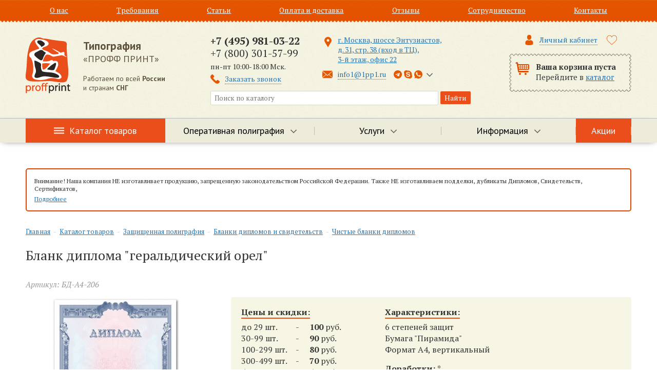

--- FILE ---
content_type: text/html; charset=UTF-8
request_url: https://1pp1.ru/shop/secure-printing/blanki-diplomov-i-svidetelstv/chistye-blanki-diplomov/blank-diploma-geraldicheskii-orel-bd206/
body_size: 17904
content:
<!DOCTYPE HTML>
<html xmlns="http://www.w3.org/1999/xhtml" xml:lang="ru" lang="ru">
<head>
	<title>Купить Бланк диплома &quot;геральдический орел&quot;|Профф Принт</title>
	<meta name="description" content="Типография Профф Принт предлагает купить Бланк диплома &quot;геральдический орел&quot; дешево. Тел.:+7(495) 981-03-22" />
	<meta content="text/html; charset=UTF-8" http-equiv="Content-Type" />
	<meta name="viewport" content="width=device-width, initial-scale=1.0" />
	
	<meta name="yandex-verification" content="56287f0dc5420756" />
	<meta name="geo.placename" content="м. Шоссе Энтузиастов, шоссе Энтузиастов, д. 31, Москва, Россия, 111524" />
	<meta name="geo.region" content="RU-город Москва" />
	
	<link rel="icon" href="https://1pp1.ru/favicon_120.png" type="image/png" />
	<link rel="canonical" href="https://1pp1.ru/shop/secure-printing/blanki-diplomov-i-svidetelstv/chistye-blanki-diplomov/blank-diploma-geraldicheskii-orel-bd206/"/>
		
	<link rel="stylesheet" type="text/css" href="//cdn.1pp1.ru/hostcmsfiles/css/e11fea0cfd9f3b2e05afdf9e0c52c3e0.css?1751540527">
	
	<script>
		var sync_datetime = 'Jan 21, 2026 07:23:00 +0300';
	</script>	
	
	<script>
    (function(_,r,e,t,a,i,l){_['retailCRMObject']=a;_[a]=_[a]||function(){(_[a].q=_[a].q||[]).push(arguments)};_[a].l=1*new Date();l=r.getElementsByTagName(e)[0];i=r.createElement(e);i.async=!0;i.src=t;l.parentNode.insertBefore(i,l)})(window,document,'script','https://collector.retailcrm.pro/w.js','_rc');
    _rc('create', 'RC-42113119010-2', {
			    });
    _rc('send', 'pageView');
	</script>
	
	
<script>
	var user = null;
(function(r){window.r46=window.r46||function(){(r46.q=r46.q||[]).push(arguments)};var s=document.getElementsByTagName(r)[0],rs=document.createElement(r);rs.async=1;rs.src='//cdn.rees46.ru/v3.js';s.parentNode.insertBefore(rs,s);})('script');
r46('init', 'bc19391797d3e7f11d83b358db4b36', user);
</script>
	
</head>
<body class="innerpage">
	
<!-- Google Tag Manager -->
<noscript><iframe src="//www.googletagmanager.com/ns.html?id=GTM-574B76"
height="0" width="0" style="display:none;visibility:hidden"></iframe></noscript>
<script>(function(w,d,s,l,i){w[l]=w[l]||[];w[l].push({'gtm.start':
new Date().getTime(),event:'gtm.js'});var f=d.getElementsByTagName(s)[0],
j=d.createElement(s),dl=l!='dataLayer'?'&l='+l:'';j.async=true;j.src=
'//www.googletagmanager.com/gtm.js?id='+i+dl;f.parentNode.insertBefore(j,f);
})(window,document,'script','dataLayer','GTM-574B76');</script>
<!-- End Google Tag Manager -->

<div class="root">



<div class="menu-top">
  <div class="wrap">
    <div class="cont">
      <ul>
        <li>
          <a href="/about-us/">О нас</a>
        </li>
        <li>
          <a href="/useful-to-know/">Требования</a>
        </li>
        <li>
          <a href="/articles/">Статьи</a>
        </li>
        <li>
          <a href="/payment-and-delivery/">Оплата и доставка</a>
        </li>
        <li>
          <a href="/reviews/">Отзывы</a>
        </li>
        <li>
          <a href="/cooperation/">Сотрудничество</a>
        </li>
        <li>
          <a href="/contacts/">Контакты</a>
        </li>
      </ul>
    </div>
  </div>
</div>



<a href="javascript:;" class="i-nav"></a>
<div class="menu-main-pda">
  <a href="javascript:;" class="i-close"></a>
  <ul>
    <li class="big">
      <a href="/shop/">Каталог товаров</a>
    </li>
    <li class=" big">
      <a href="/operational-printing/">Оперативная полиграфия</a>
    </li>
    <li class=" big">
      <a href="/services/">Услуги</a>
    </li>
    <li class=" ">
      <a href="/portfolio/">Портфолио</a>
    </li>
    <li class=" ">
      <a href="/rates/">Цены</a>
    </li>
    <li class=" ">
      <a href="/question-answer/">Вопрос-Ответ</a>
    </li>
    <li class=" ">
      <a href="/status/">Статус заказа</a>
    </li>
    <li class=" ">
      <a href="/shop/sales/">Акции</a>
    </li>
    <li class=" ">
      <a href="/about-us/">О нас</a>
    </li>
    <li class=" ">
      <a href="/useful-to-know/">Требования</a>
    </li>
    <li class=" ">
      <a href="/articles/">Статьи</a>
    </li>
    <li class=" ">
      <a href="/payment-and-delivery/">Оплата и доставка</a>
    </li>
    <li class=" ">
      <a href="/reviews/">Отзывы</a>
    </li>
    <li class=" ">
      <a href="/cooperation/">Сотрудничество</a>
    </li>
    <li class=" ">
      <a href="/contacts/">Контакты</a>
    </li>
    <li>
      <a href="/users/">Личный кабинет</a>
    </li>
  </ul>
</div>
	
  <div class="header">
    <div class="gray-t"></div>
    <div class="wrap">
      <a href="/" class="logo-box" title="На главную"> <div class="logo"><img src="https://cdn.1pp1.ru/images/logo.png" width="87" height="109" alt="Полиграфические услуги в Москве - типография ПРОФФ ПРИНТ" /></div>
        <div class="company"><span>Типография</span><br />
          «ПРОФФ ПРИНТ»</div>
				<div class="logo-text">Работаем по всей <strong>России</strong><br />и странам <strong>СНГ</strong></div>
        <div class="clear"></div>
      </a>
      <div class="contacts-box">
          
          
        <div class="phones">
		  <div class="ph"><strong><a href="tel:+74959810322">+7 (495) 981-03-22</a></strong><br /><a href="tel:+78003015799">+7 (800) 301-57-99</a><br /><span class="time">пн-пт 10:00-18:00 Мск.</span></div>
          <div class="call"><a href="javascript:;" class="popup" onclick="yaCounter22278658.reachGoal('click_call'); return openPopupForm('/form-call/');">Заказать звонок</a></div>
          <div class="email visible-sm">
                <a href="mailto:info1@1pp1.ru" class="popup" onclick="yaCounter22278658.reachGoal('click_feedback'); return openPopupForm('/ajax/form-feedback2/');">info1@1pp1.ru</a>
		  </div>
        </div>
        <div class="web">
			<div class="addr"><a href="/contacts/" class="">г. Москва, шоссе Энтузиастов,<br /> д. 31, стр. 38 (вход в ТЦ),<br /> 3-й этаж, офис 22</a></div>
			<div class="web-wrap">
				<div class="email">
					<a href="mailto:info1@1pp1.ru" class="popup" onclick="yaCounter22278658.reachGoal('click_feedback'); return openPopupForm('/ajax/form-feedback2/');">info1@1pp1.ru</a>
				</div>
				<div class="list-phones-popup">
					<a href="javascript:;" class="link-popup" onclick="$('#phones-list-popup').fadeToggle(100);"><i class="tg"></i><i class="skype"></i><i class="whatsapp"></i></a>
					<div class="phones-list" id="phones-list-popup">
						<ul>
							<li class="whatsapp" title="Whatsapp"><a href="https://api.whatsapp.com/send?phone=7-901-546-43-29">+7-901-546-43-29</a></li>
							<li class="viber" title="Viber"><a href="viber://pa?chatURI=Proffprint">+7-901-546-43-29</a></li>
							<li class="tg" title="Telegram"><a href="tg://resolve?domain=Proff_Print_Bot">+7-901-546-43-29</a></li>
							<li class="skype" title="Skype"><a href="skype:proffprint?chat">proffprint</a></li>
							<li class="icq" title="ICQ">690540223</li>
						</ul>
					</div>
				</div>
			</div>
        </div>
        <div class="clear"></div>
        
        
        <div class="search">
          <form action="/search/" method="get">
            <div class="field-wrap">
							<input type="text" name="text" placeholder="Поиск по каталогу" value="" id="searchField" />
							<div id="fast-search" class="fast-search"></div>
						</div>
            <input type="submit" value="Найти" />
          </form>
        </div>
      </div>
      <div class="cart-box">
			
				<div class="users-links">
 <a href="/users/" onclick="return openAuthForms('auth');" class="popup2 user-link"><span>Личный кабинет</span></a> 				
			
				<a href="/shop/favorite/" class="favorite-link " title="Избранное">
						<svg version="1.1" id="Capa_1" xmlns="http://www.w3.org/2000/svg" xmlns:xlink="http://www.w3.org/1999/xlink" x="0px" y="0px"
							viewBox="0 0 51.997 51.997" style="enable-background:new 0 0 51.997 51.997;" xml:space="preserve" width="20px" height="20" class="heart">
							<path class="heart-off" d="M51.911,16.242C51.152,7.888,45.239,1.827,37.839,1.827c-4.93,0-9.444,2.653-11.984,6.905
								c-2.517-4.307-6.846-6.906-11.697-6.906c-7.399,0-13.313,6.061-14.071,14.415c-0.06,0.369-0.306,2.311,0.442,5.478
								c1.078,4.568,3.568,8.723,7.199,12.013l18.115,16.439l18.426-16.438c3.631-3.291,6.121-7.445,7.199-12.014
								C52.216,18.553,51.97,16.611,51.911,16.242z M49.521,21.261c-0.984,4.172-3.265,7.973-6.59,10.985L25.855,47.481L9.072,32.25
								c-3.331-3.018-5.611-6.818-6.596-10.99c-0.708-2.997-0.417-4.69-0.416-4.701l0.015-0.101C2.725,9.139,7.806,3.826,14.158,3.826
								c4.687,0,8.813,2.88,10.771,7.515l0.921,2.183l0.921-2.183c1.927-4.564,6.271-7.514,11.069-7.514
								c6.351,0,11.433,5.313,12.096,12.727C49.938,16.57,50.229,18.264,49.521,21.261z"/>
							<path class="heart-on" d="M51.911,16.242C51.152,7.888,45.239,1.827,37.839,1.827c-4.93,0-9.444,2.653-11.984,6.905
								c-2.517-4.307-6.846-6.906-11.697-6.906c-7.399,0-13.313,6.061-14.071,14.415c-0.06,0.369-0.306,2.311,0.442,5.478
								c1.078,4.568,3.568,8.723,7.199,12.013l18.115,16.439l18.426-16.438c3.631-3.291,6.121-7.445,7.199-12.014
								C52.216,18.553,51.97,16.611,51.911,16.242z"/>
						</svg>
						<i class="count">0</i>
					</a>
					
				</div>
	
        <div id="little_cart">


<div class="cart-little">
  <div class="count">Ваша корзина пуста<br /><span>Перейдите в <a href="/shop/">каталог</a></span></div>
</div>
<div class="cart-little-pda"></div>
        </div>
      </div>
      <div class="clear"></div>
    </div>
		
		<nav class="nav-main">
			<div class="wrap">
				<ul class="l1">
					


<li class="catalog">
  <a href="/shop/">Каталог товаров</a>
  <div class="sub">
    <div>
      <ul>
        <li class="first">
          <a href="/shop/secure-printing/" class="current">Защищенная полиграфия</a>
        </li>
        <li>
          <a href="/shop/secure-printing/forms-with-special-effects/">Бланки со спецэффектами</a>
        </li>
        <li>
          <a href="/shop/secure-printing/sports-forms/">Спортивные бланки</a>
        </li>
        <li>
          <a href="/shop/secure-printing/paper-with-protection-without-printing/">Бумага с водяными знаками (с защитами)</a>
        </li>
        <li>
          <a href="/shop/secure-printing/bumaga-s-fluorestsentnoi-pechatiu/">Бумага с флуоресцентной печатью</a>
        </li>
        <li>
          <a href="/shop/secure-printing/forms-with-protections/">Бланки универсальные</a>
        </li>
        <li>
          <a href="/shop/secure-printing/svobodnye-blanki-s-gravjurami/">Свободные бланки с гравюрами</a>
        </li>
        <li>
          <a href="/shop/secure-printing/promissory-notes/">Бланки векселей</a>
        </li>
        <li>
          <a href="/shop/secure-printing/blanki-diplomov-i-svidetelstv/" class="current">Бланки дипломов и свидетельств</a>
        </li>
        <li>
          <a href="/shop/secure-printing/certificates-forms-gift/">Бланки сертификатов</a>
        </li>
        <li>
          <a href="/shop/secure-printing/skladskie-blanki/">Бланки складского учета</a>
        </li>
        <li>
          <a href="/shop/secure-printing/blank-sro/">Бланк СРО </a>
        </li>
        <li>
          <a href="/shop/secure-printing/of-ratification-blanks-metal-plaques/">Бланки грамот </a>
        </li>
        <li>
          <a href="/shop/secure-printing/bank-guarantee/">Бланк банковской гарантии</a>
        </li>
        <li>
          <a href="/shop/secure-printing/bso-turisticheskaja-putevka/">БСО туристическая путевка</a>
        </li>
        <li>
          <a href="/shop/secure-printing/hologram/">Наклейки голограммы </a>
        </li>
        <li>
          <a href="/shop/secure-printing/labels/">Лейблы для рельефной печати</a>
        </li>
        <li>
          <a href="/shop/secure-printing/asterisks-congreve-notary/">Звездочки (конгривки) нотариальные</a>
        </li>
        <li>
          <a href="/shop/secure-printing/pribory-kontrolia-podlinnosti-dokumentov/">Приборы контроля подлинности документов</a>
        </li>
      </ul>
      <ul>
        <li class="first">
          <a href="/shop/folder-address/">Адресные папки</a>
        </li>
        <li>
          <a href="/shop/folder-address/adresnye-papki-iz-naturalnoj-kozhi/">Адресные папки из натуральной кожи</a>
        </li>
        <li>
          <a href="/shop/folder-address/papki-iz-kozhzama/">Папки из кожзама</a>
        </li>
        <li>
          <a href="/shop/folder-address/papka-adresnaja-a4/">Папка адресная, бумвинил</a>
        </li>
        <li>
          <a href="/shop/folder-address/folder-address-jean-louis-scherrer/">Папка адресная, балакрон</a>
        </li>
        <li>
          <a href="/shop/folder-address/papka-adresnaja-na-podpis/">Папка адресная "На подпись"</a>
        </li>
        <li>
          <a href="/shop/folder-address/adresnaja-papka-s-jubileem/">Папка адресная "C юбилеем"</a>
        </li>
        <li>
          <a href="/shop/folder-address/papki-pozdravliaem/">Папки Поздравляем</a>
        </li>
        <li>
          <a href="/shop/folder-address/adresnaja-papka-vypuskniku/">Папка адресная Выпускнику</a>
        </li>
        <li>
          <a href="/shop/folder-address/papka-menju-dlja-restorana/">Папка меню для ресторана</a>
        </li>
        <li>
          <a href="/shop/folder-address/papki-mvd/">Папки МВД</a>
        </li>
        <li>
          <a href="/shop/folder-address/papka-voennaja-prisjaga/">Папка Военная присяга</a>
        </li>
        <li>
          <a href="/shop/folder-address/papka-torzhestvennaja-kljatva-kadeta/">Папка Торжественная клятва кадета</a>
        </li>
      </ul>
      <ul>
        <li class="first">
          <a href="/shop/solid-crust/">Корочки для документов</a>
        </li>
        <li>
          <a href="/shop/solid-crust/udostoverenie-volontyora/">Удостоверение волонтёра</a>
        </li>
        <li>
          <a href="/shop/solid-crust/lamination-of-documents/">Ламинирование документов</a>
        </li>
        <li>
          <a href="/shop/solid-crust/crust-for-certificates/">Корочки для сертификатов</a>
        </li>
        <li>
          <a href="/shop/solid-crust/udostoverenija-iz-kozhi/">Удостоверения из кожи</a>
        </li>
        <li>
          <a href="/shop/solid-crust/udostoverenie-iz-kozhzama/">Удостоверение из кожзама</a>
        </li>
        <li>
          <a href="/shop/solid-crust/izgotovlenie-udostoverenij-na-zakaz/">Изготовление удостоверений на заказ</a>
        </li>
        <li>
          <a href="/shop/solid-crust/udostoverenie-vydavaemoe-predprijatiem/">Удостоверение выдаваемое предприятием</a>
        </li>
        <li>
          <a href="/shop/solid-crust/documents-degreescover-and-crust/">Документы ученых степеней (обложки и корочки)</a>
        </li>
        <li>
          <a href="/shop/solid-crust/udostoverenie-advokata/">Удостоверение адвоката</a>
        </li>
        <li>
          <a href="/shop/solid-crust/udostoverenie-o-kvalifikacii/">Квалификационное удостоверение</a>
        </li>
        <li>
          <a href="/shop/solid-crust/kvalifikacionnoe-svidetelstvo/">Квалификационное свидетельство</a>
        </li>
        <li>
          <a href="/shop/solid-crust/qualification-diploma/">Квалификационный диплом</a>
        </li>
        <li>
          <a href="/shop/solid-crust/crust-for-evidence/">Корочки для свидетельств</a>
        </li>
        <li>
          <a href="/shop/solid-crust/crust-for-diploma/">Корочки для дипломов</a>
        </li>
        <li>
          <a href="/shop/solid-crust/covers-for-passports/">Обложки аттестатов</a>
        </li>
        <li>
          <a href="/shop/solid-crust/vkladyshi-dlja-dokumentov/">Вкладыши для документов </a>
        </li>
        <li>
          <a href="/shop/solid-crust/student-brown/">Студенческие корочки</a>
        </li>
        <li>
          <a href="/shop/solid-crust/korochka-propusk/">Корочка пропуск</a>
        </li>
        <li>
          <a href="/shop/solid-crust/sluzhebnoe-udostoverenie-blank/">Служебное удостоверение, бланк</a>
        </li>
        <li>
          <a href="/shop/solid-crust/udostoverenie-pressa/">Удостоверение ПРЕССА</a>
        </li>
        <li>
          <a href="/shop/solid-crust/udostoverenie-promyshlennoj-bezopasnosti/">Удостоверение промышленной безопасности</a>
        </li>
        <li>
          <a href="/shop/solid-crust/korochki-po-ohrane-truda/">Корочки по охране труда</a>
        </li>
        <li>
          <a href="/shop/solid-crust/udostoverenie-ministerstva-kultury/">Удостоверение министерства культуры</a>
        </li>
        <li>
          <a href="/shop/solid-crust/udostoverenie-pozharnyj-minimum/">Удостоверение пожарный минимум </a>
        </li>
        <li>
          <a href="/shop/solid-crust/korochka-udostoverenija-ob-attestacii/">Корочка удостоверения об аттестации</a>
        </li>
        <li>
          <a href="/shop/solid-crust/udostoverenija-rabochih-specialnostej/">Удостоверения рабочих специальностей</a>
        </li>
        <li>
          <a href="/shop/solid-crust/stroitelnoe-udostoverenie/">Строительные удостоверения</a>
        </li>
        <li>
          <a href="/shop/solid-crust/sports-identity/">Спортивное  удостоверение корочка</a>
        </li>
        <li>
          <a href="/shop/solid-crust/korochka-ohrannika/">Корочка охранника</a>
        </li>
      </ul>
      <ul>
        <li class="first">
          <a href="/shop/designer-stamps/">Печати и штампы</a>
        </li>
        <li>
          <a href="/shop/designer-stamps/pechati-novye-ooo-ip-zao-oao-izgotovlenie/">Печати новые ООО, ИП, ЗАО, ОАО, изготовление</a>
        </li>
        <li>
          <a href="/shop/designer-stamps/pechati-po-ottisku-izgotovlenie/">Печати по оттиску, изготовление</a>
        </li>
        <li>
          <a href="/shop/designer-stamps/relefnaya-pechat/">Рельефная печать</a>
        </li>
      </ul>
      <ul>
        <li class="first">
          <a href="/shop/large-format-printing/">Широкоформатная печать</a>
        </li>
        <li>
          <a href="/shop/large-format-printing/reproductions/">Репродукции</a>
        </li>
        <li>
          <a href="/shop/large-format-printing/printing-photos/">Печать фотографий</a>
        </li>
        <li>
          <a href="/shop/large-format-printing/print-paintings/">Печать картин</a>
        </li>
        <li>
          <a href="/shop/large-format-printing/posters/">Постеры</a>
        </li>
        <li>
          <a href="/shop/large-format-printing/plakats/">Плакаты</a>
        </li>
        <li>
          <a href="/shop/large-format-printing/afishi/">Афиши</a>
        </li>
      </ul>
      <ul>
        <li class="first">
          <a href="/shop/tablichki-i-vyveski/">Таблички и вывески</a>
        </li>
        <li>
          <a href="/shop/tablichki-i-vyveski/ofisnye-tablichki-na-dver/">Офисные таблички на дверь</a>
        </li>
        <li>
          <a href="/shop/tablichki-i-vyveski/nomerki-na-dveri-kabinetov/">Номерки на двери кабинетов</a>
        </li>
        <li>
          <a href="/shop/tablichki-i-vyveski/tablichki-na-detskii-sad/">Таблички на детский сад</a>
        </li>
        <li>
          <a href="/shop/tablichki-i-vyveski/tablichki-na-uchrezhdeniia/">Таблички на учреждения</a>
        </li>
        <li>
          <a href="/shop/tablichki-i-vyveski/tablichki-po-pozharnoi-bezopasnosti/">Таблички по пожарной безопасности</a>
        </li>
        <li>
          <a href="/shop/tablichki-i-vyveski/tablichki-na-vykhod/">Таблички на выход</a>
        </li>
        <li>
          <a href="/shop/tablichki-i-vyveski/tablichki-na-dver-tualeta/">Таблички на дверь туалета</a>
        </li>
        <li>
          <a href="/shop/tablichki-i-vyveski/izgotovlenie-informatsionnykh-tablichek/">Изготовление информационных табличек</a>
        </li>
        <li>
          <a href="/shop/tablichki-i-vyveski/tablichki-vyveski-fasadnye-adresnye/">Таблички вывески фасадные адресные</a>
        </li>
        <li>
          <a href="/shop/tablichki-i-vyveski/tablichki-na-pamiatniki/">Таблички на памятники</a>
        </li>
        <li>
          <a href="/shop/tablichki-i-vyveski/turnkey-solutions/">Готовые решения</a>
        </li>
      </ul>
      <ul>
        <li class="first">
          <a href="/shop/placards-and-signs/">Изделия из пластика и металла</a>
        </li>
        <li>
          <a href="/shop/placards-and-signs/tags-marking-plates-nameplates/">Бирки, Шильды, Шильдики</a>
        </li>
        <li>
          <a href="/shop/placards-and-signs/plastikovye-ramki-a4/">Пластиковые рамки А4</a>
        </li>
        <li>
          <a href="/shop/placards-and-signs/checks/">Номерки</a>
        </li>
      </ul>
    </div>
  </div>
</li>
		


<li class="  wsub" style="width: 25%;">
  <a href="/operational-printing/">
    <span>Оперативная полиграфия</span>
  </a>
  <div class="sub sub2 cols2">
    <div>
      <ul>
        <li>
          <a href="/operational-printing/avtoreferaty/">Авторефераты</a>
        </li>
        <li>
          <a href="/operational-printing/broshyurovka/">Брошюровка</a>
        </li>
        <li>
          <a href="/operational-printing/vizitki/">Визитки</a>
        </li>
        <li>
          <a href="/operational-printing/diplomy/">Дипломы</a>
        </li>
        <li>
          <a href="/operational-printing/dokumenty/">Документы</a>
        </li>
        <li>
          <a href="/operational-printing/kalendari/">Календари</a>
        </li>
        <li>
          <a href="/operational-printing/katalogi/">Каталоги</a>
        </li>
        <li>
          <a href="/operational-printing/kopirovanie-dokumentov/">Копирование документов</a>
        </li>
        <li>
          <a href="/operational-printing/laminirovanie-dokumentov/">Ламинирование документов</a>
        </li>
        <li>
          <a href="/operational-printing/listovki/">Листовки</a>
        </li>
        <li>
          <a href="/operational-printing/naklejki/">Наклейки</a>
        </li>
        <li>
          <a href="/operational-printing/otkrytki/">Открытки</a>
        </li>
        <li>
          <a href="/operational-printing/pechati-i-shtampy/">Печати и штампы</a>
        </li>
        <li>
          <a href="/operational-printing/pechat-na-kruzhkax/">Печать на кружках</a>
        </li>
        <li>
          <a href="/operational-printing/plakaty-i-postery/">Плакаты и постеры</a>
        </li>
        <li>
          <a href="/operational-printing/prezentaczii/">Презентации</a>
        </li>
        <li>
          <a href="/operational-printing/priglasheniya/">Приглашения</a>
        </li>
        <li>
          <a href="/operational-printing/skanirovanie-dokumentov/">Сканирование документов</a>
        </li>
        <li>
          <a href="/operational-printing/stikery-i-stikerpaki/">Стикеры и стикерпаки</a>
        </li>
        <li>
          <a href="/operational-printing/tvyordyj-pereplyot/">Твёрдый переплёт</a>
        </li>
        <li>
          <a href="/operational-printing/flaery/">Флаеры</a>
        </li>
        <li>
          <a href="/operational-printing/foto/">Фото</a>
        </li>
        <li>
          <a href="/operational-printing/chertezhi/">Чертежи</a>
        </li>
        <li>
          <a href="/operational-printing/shirokoformatnaya-pechat/">Широкоформатная печать</a>
        </li>
        <li>
          <a href="/operational-printing/etiketki/">Этикетки</a>
        </li>
        <li>
          <a href="/operational-printing/gravirovka/">Гравировка</a>
        </li>
      </ul>
    </div>
  </div>
</li>
<li class="  wsub" style="width: 25%;">
  <a href="/services/">
    <span>Услуги</span>
  </a>
  <div class="sub sub2 ">
    <div>
      <ul>
        <li>
          <a href="/services/dizajn/">Дизайн</a>
        </li>
        <li>
          <a href="/services/tisnenie/">Тиснение</a>
        </li>
      </ul>
    </div>
  </div>
</li>
<li class=" wsub">
  <a href="javascript:;">
    <span>Информация</span>
  </a>
  <div class="sub sub2">
    <div>
      <ul>
        <li>
          <a href="/portfolio/">Портфолио</a>
        </li>
        <li>
          <a href="/rates/">Цены</a>
        </li>
        <li>
          <a href="/question-answer/">Вопрос-Ответ</a>
        </li>
        <li>
          <a href="/status/">Статус заказа</a>
        </li>
      </ul>
    </div>
  </div>
</li>
<li class="sales  " style="width: 33%;">
  <a href="/shop/sales/">
    <span>Акции</span>
  </a>
</li>
					
					</ul>
			</div>
		</nav>
		
    <div class="gray-b"></div>
  </div>
	


<div class="nav-catalog-pda">
  <a href="javascript:;" class="btn-open">Товары и услуги</a>
  <div class="nav-catalog-wrap">
    <ul class="l1">
      <li class="wsub">
        <a href="/shop/">Каталог товаров</a>
        <ul>
          <li class="wsub current">
            <a href="/shop/secure-printing/">Защищенная полиграфия</a>
            <ul>
              <li class=" ">
                <a href="/shop/secure-printing/forms-with-special-effects/">Бланки со спецэффектами</a>
              </li>
              <li class=" ">
                <a href="/shop/secure-printing/sports-forms/">Спортивные бланки</a>
              </li>
              <li class=" ">
                <a href="/shop/secure-printing/paper-with-protection-without-printing/">Бумага с водяными знаками (с защитами)</a>
              </li>
              <li class=" ">
                <a href="/shop/secure-printing/bumaga-s-fluorestsentnoi-pechatiu/">Бумага с флуоресцентной печатью</a>
              </li>
              <li class=" ">
                <a href="/shop/secure-printing/forms-with-protections/">Бланки универсальные</a>
              </li>
              <li class=" ">
                <a href="/shop/secure-printing/svobodnye-blanki-s-gravjurami/">Свободные бланки с гравюрами</a>
              </li>
              <li class="wsub ">
                <a href="/shop/secure-printing/promissory-notes/">Бланки векселей</a>
                <ul>
                  <li class=" ">
                    <a href="/shop/secure-printing/promissory-notes/form-of-promissory-note/">Бланк простого векселя</a>
                  </li>
                  <li class=" ">
                    <a href="/shop/secure-printing/promissory-notes/blank-perevodnogo-vekselja/">Бланк переводного векселя</a>
                  </li>
                  <li class=" ">
                    <a href="/shop/secure-printing/promissory-notes/form-of-promissory-notes-in-english/">Бланк векселя на английском языке</a>
                  </li>
                </ul>
              </li>
              <li class="wsub current">
                <a href="/shop/secure-printing/blanki-diplomov-i-svidetelstv/">Бланки дипломов и свидетельств</a>
                <ul>
                  <li class=" ">
                    <a href="/shop/secure-printing/blanki-diplomov-i-svidetelstv/certificate-of-training/">Свидетельства об обучении</a>
                  </li>
                  <li class=" ">
                    <a href="/shop/secure-printing/blanki-diplomov-i-svidetelstv/chistye-blanki-svidetelstv/">Чистые бланки свидетельств</a>
                  </li>
                  <li class=" current">
                    <a href="/shop/secure-printing/blanki-diplomov-i-svidetelstv/chistye-blanki-diplomov/">Чистые бланки дипломов</a>
                  </li>
                  <li class=" ">
                    <a href="/shop/secure-printing/blanki-diplomov-i-svidetelstv/the-international-diploma-in-the-blank/">Диплом международного образца чистый бланк</a>
                  </li>
                  <li class=" ">
                    <a href="/shop/secure-printing/blanki-diplomov-i-svidetelstv/svidetelstva-shkolnika/">Свидетельства школьника  на заказ</a>
                  </li>
                </ul>
              </li>
              <li class="wsub ">
                <a href="/shop/secure-printing/certificates-forms-gift/">Бланки сертификатов</a>
                <ul>
                  <li class=" ">
                    <a href="/shop/secure-printing/certificates-forms-gift/forms-of-certificates-universal/">Пустой бланк сертификата</a>
                  </li>
                  <li class=" ">
                    <a href="/shop/secure-printing/certificates-forms-gift/the-forms-of-international-certificates/">Бланки международных сертификатов</a>
                  </li>
                  <li class=" ">
                    <a href="/shop/secure-printing/certificates-forms-gift/forms-of-gift-certificates/">Бланк подарочного сертификата</a>
                  </li>
                  <li class=" ">
                    <a href="/shop/secure-printing/certificates-forms-gift/humorous-gift-certificates/">Бланки шуточных сертификатов</a>
                  </li>
                  <li class=" ">
                    <a href="/shop/secure-printing/certificates-forms-gift/certificate-of-the-manufacturer/">Бланк сертификата дилера</a>
                  </li>
                  <li class=" ">
                    <a href="/shop/secure-printing/certificates-forms-gift/blank-sertifikata-uchastiia/">Бланк сертификата участия</a>
                  </li>
                  <li class=" ">
                    <a href="/shop/secure-printing/certificates-forms-gift/blank-sertifikata-kursov/">Бланк сертификата курсов</a>
                  </li>
                  <li class=" ">
                    <a href="/shop/secure-printing/certificates-forms-gift/sertifikat-kachestva-blank/">Сертификат качества, бланк</a>
                  </li>
                  <li class=" ">
                    <a href="/shop/secure-printing/certificates-forms-gift/blank-sertifikata-sootvetstviia/">Бланк сертификата соответствия</a>
                  </li>
                </ul>
              </li>
              <li class=" ">
                <a href="/shop/secure-printing/skladskie-blanki/">Бланки складского учета</a>
              </li>
              <li class=" ">
                <a href="/shop/secure-printing/blank-sro/">Бланк СРО </a>
              </li>
              <li class="wsub ">
                <a href="/shop/secure-printing/of-ratification-blanks-metal-plaques/">Бланки грамот </a>
                <ul>
                  <li class=" ">
                    <a href="/shop/secure-printing/of-ratification-blanks-metal-plaques/forms-of-certificates-universal/">Чистый бланк грамоты</a>
                  </li>
                  <li class=" ">
                    <a href="/shop/secure-printing/of-ratification-blanks-metal-plaques/diplomas/">Бланк почетной грамоты </a>
                  </li>
                  <li class=" ">
                    <a href="/shop/secure-printing/of-ratification-blanks-metal-plaques/blanki-blagodarstvennyh-gramot-i-pisem/">Бланки благодарственных грамот и писем </a>
                  </li>
                  <li class=" ">
                    <a href="/shop/secure-printing/of-ratification-blanks-metal-plaques/blank-certificates-of-appreciation/">Бланк похвальной грамоты </a>
                  </li>
                  <li class=" ">
                    <a href="/shop/secure-printing/of-ratification-blanks-metal-plaques/blank-greeting-letters/">Бланк поздравительной грамоты </a>
                  </li>
                  <li class=" ">
                    <a href="/shop/secure-printing/of-ratification-blanks-metal-plaques/the-form-of-certificates-of-participation/">Бланк грамоты за участие </a>
                  </li>
                  <li class=" ">
                    <a href="/shop/secure-printing/of-ratification-blanks-metal-plaques/diploma-of-military/">Грамота военному бланк</a>
                  </li>
                  <li class=" ">
                    <a href="/shop/secure-printing/of-ratification-blanks-metal-plaques/blank-sports-certificates/">Бланк спортивной грамоты </a>
                  </li>
                  <li class=" ">
                    <a href="/shop/secure-printing/of-ratification-blanks-metal-plaques/diploma-educator/">Бланк грамоты педагогу</a>
                  </li>
                  <li class=" ">
                    <a href="/shop/secure-printing/of-ratification-blanks-metal-plaques/diploma-for-students/">Грамоты за учебу бланки</a>
                  </li>
                  <li class=" ">
                    <a href="/shop/secure-printing/of-ratification-blanks-metal-plaques/blank-childrens-literacy/">Бланки грамот для детского сада</a>
                  </li>
                  <li class="wsub ">
                    <a href="/shop/secure-printing/of-ratification-blanks-metal-plaques/blank-comic-ratification/">Бланки прикольных грамот</a>
                    <ul>
                      <li class=" ">
                        <a href="/shop/secure-printing/of-ratification-blanks-metal-plaques/blank-comic-ratification/comic-ratification-birthday/">Прикольные грамоты на день рождения</a>
                      </li>
                      <li class=" ">
                        <a href="/shop/secure-printing/of-ratification-blanks-metal-plaques/blank-comic-ratification/merit-man/">Грамота мужчине</a>
                      </li>
                      <li class=" ">
                        <a href="/shop/secure-printing/of-ratification-blanks-metal-plaques/blank-comic-ratification/diploma-in-wedding/">Грамота на свадьбу</a>
                      </li>
                      <li class=" ">
                        <a href="/shop/secure-printing/of-ratification-blanks-metal-plaques/blank-comic-ratification/diploma-parents/">Грамота родителям</a>
                      </li>
                    </ul>
                  </li>
                </ul>
              </li>
              <li class=" ">
                <a href="/shop/secure-printing/bank-guarantee/">Бланк банковской гарантии</a>
              </li>
              <li class=" ">
                <a href="/shop/secure-printing/bso-turisticheskaja-putevka/">БСО туристическая путевка</a>
              </li>
              <li class=" ">
                <a href="/shop/secure-printing/hologram/">Наклейки голограммы </a>
              </li>
              <li class=" ">
                <a href="/shop/secure-printing/labels/">Лейблы для рельефной печати</a>
              </li>
              <li class=" ">
                <a href="/shop/secure-printing/asterisks-congreve-notary/">Звездочки (конгривки) нотариальные</a>
              </li>
              <li class=" ">
                <a href="/shop/secure-printing/pribory-kontrolia-podlinnosti-dokumentov/">Приборы контроля подлинности документов</a>
              </li>
            </ul>
          </li>
          <li class="wsub ">
            <a href="/shop/folder-address/">Адресные папки</a>
            <ul>
              <li class=" ">
                <a href="/shop/folder-address/adresnye-papki-iz-naturalnoj-kozhi/">Адресные папки из натуральной кожи</a>
              </li>
              <li class=" ">
                <a href="/shop/folder-address/papki-iz-kozhzama/">Папки из кожзама</a>
              </li>
              <li class=" ">
                <a href="/shop/folder-address/papka-adresnaja-a4/">Папка адресная, бумвинил</a>
              </li>
              <li class=" ">
                <a href="/shop/folder-address/folder-address-jean-louis-scherrer/">Папка адресная, балакрон</a>
              </li>
              <li class=" ">
                <a href="/shop/folder-address/papka-adresnaja-na-podpis/">Папка адресная "На подпись"</a>
              </li>
              <li class=" ">
                <a href="/shop/folder-address/adresnaja-papka-s-jubileem/">Папка адресная "C юбилеем"</a>
              </li>
              <li class=" ">
                <a href="/shop/folder-address/papki-pozdravliaem/">Папки Поздравляем</a>
              </li>
              <li class=" ">
                <a href="/shop/folder-address/adresnaja-papka-vypuskniku/">Папка адресная Выпускнику</a>
              </li>
              <li class=" ">
                <a href="/shop/folder-address/papka-menju-dlja-restorana/">Папка меню для ресторана</a>
              </li>
              <li class=" ">
                <a href="/shop/folder-address/papki-mvd/">Папки МВД</a>
              </li>
              <li class=" ">
                <a href="/shop/folder-address/papka-voennaja-prisjaga/">Папка Военная присяга</a>
              </li>
              <li class=" ">
                <a href="/shop/folder-address/papka-torzhestvennaja-kljatva-kadeta/">Папка Торжественная клятва кадета</a>
              </li>
            </ul>
          </li>
          <li class="wsub ">
            <a href="/shop/solid-crust/">Корочки для документов</a>
            <ul>
              <li class=" ">
                <a href="/shop/solid-crust/udostoverenie-volontyora/">Удостоверение волонтёра</a>
              </li>
              <li class="wsub ">
                <a href="/shop/solid-crust/lamination-of-documents/">Ламинирование документов</a>
                <ul>
                  <li class=" ">
                    <a href="/shop/solid-crust/lamination-of-documents/film-for-lamination/">Пленка для ламинирования</a>
                  </li>
                  <li class=" ">
                    <a href="/shop/solid-crust/lamination-of-documents/laminate-id/">Ламинировать удостоверение, корочка 65х95</a>
                  </li>
                  <li class=" ">
                    <a href="/shop/solid-crust/lamination-of-documents/laminate-the-certificate-the-crust-80x105/">Ламинировать удостоверение, корочка 80х105</a>
                  </li>
                  <li class=" ">
                    <a href="/shop/solid-crust/lamination-of-documents/laminating-badges/">Ламинирование пропуска, корочка 65х95</a>
                  </li>
                  <li class=" ">
                    <a href="/shop/solid-crust/lamination-of-documents/laminating-passes-the-crust-80x105/">Ламинирование пропуска, корочка 80х105</a>
                  </li>
                  <li class=" ">
                    <a href="/shop/solid-crust/lamination-of-documents/laminating-diploma/">Ламинирование диплома, корочка формата А5</a>
                  </li>
                  <li class=" ">
                    <a href="/shop/solid-crust/lamination-of-documents/lamination-of-identity-crust-a6/">Ламинирование удостоверения, корочка А6</a>
                  </li>
                </ul>
              </li>
              <li class=" ">
                <a href="/shop/solid-crust/crust-for-certificates/">Корочки для сертификатов</a>
              </li>
              <li class=" ">
                <a href="/shop/solid-crust/udostoverenija-iz-kozhi/">Удостоверения из кожи</a>
              </li>
              <li class=" ">
                <a href="/shop/solid-crust/udostoverenie-iz-kozhzama/">Удостоверение из кожзама</a>
              </li>
              <li class=" ">
                <a href="/shop/solid-crust/izgotovlenie-udostoverenij-na-zakaz/">Изготовление удостоверений на заказ</a>
              </li>
              <li class=" ">
                <a href="/shop/solid-crust/udostoverenie-vydavaemoe-predprijatiem/">Удостоверение выдаваемое предприятием</a>
              </li>
              <li class=" ">
                <a href="/shop/solid-crust/documents-degreescover-and-crust/">Документы ученых степеней (обложки и корочки)</a>
              </li>
              <li class=" ">
                <a href="/shop/solid-crust/udostoverenie-advokata/">Удостоверение адвоката</a>
              </li>
              <li class=" ">
                <a href="/shop/solid-crust/udostoverenie-o-kvalifikacii/">Квалификационное удостоверение</a>
              </li>
              <li class=" ">
                <a href="/shop/solid-crust/kvalifikacionnoe-svidetelstvo/">Квалификационное свидетельство</a>
              </li>
              <li class=" ">
                <a href="/shop/solid-crust/qualification-diploma/">Квалификационный диплом</a>
              </li>
              <li class=" ">
                <a href="/shop/solid-crust/crust-for-evidence/">Корочки для свидетельств</a>
              </li>
              <li class=" ">
                <a href="/shop/solid-crust/crust-for-diploma/">Корочки для дипломов</a>
              </li>
              <li class=" ">
                <a href="/shop/solid-crust/covers-for-passports/">Обложки аттестатов</a>
              </li>
              <li class="wsub ">
                <a href="/shop/solid-crust/vkladyshi-dlja-dokumentov/">Вкладыши для документов </a>
                <ul>
                  <li class=" ">
                    <a href="/shop/solid-crust/vkladyshi-dlja-dokumentov/udostoverenie-o-povyshenii-kvalifikaczii/">Бланки корочек удостоверений </a>
                  </li>
                  <li class=" ">
                    <a href="/shop/solid-crust/vkladyshi-dlja-dokumentov/diplom-o-perepodgotovke/">Бланки корочек дипломов</a>
                  </li>
                  <li class=" ">
                    <a href="/shop/solid-crust/vkladyshi-dlja-dokumentov/blanki-svidetelstv-o-kvalifikaczii/">Бланки корочек свидетельств</a>
                  </li>
                  <li class=" ">
                    <a href="/shop/solid-crust/vkladyshi-dlja-dokumentov/blanki-korochek-sertifikatov/">Бланки корочек сертификатов</a>
                  </li>
                </ul>
              </li>
              <li class=" ">
                <a href="/shop/solid-crust/student-brown/">Студенческие корочки</a>
              </li>
              <li class=" ">
                <a href="/shop/solid-crust/korochka-propusk/">Корочка пропуск</a>
              </li>
              <li class=" ">
                <a href="/shop/solid-crust/sluzhebnoe-udostoverenie-blank/">Служебное удостоверение, бланк</a>
              </li>
              <li class=" ">
                <a href="/shop/solid-crust/udostoverenie-pressa/">Удостоверение ПРЕССА</a>
              </li>
              <li class=" ">
                <a href="/shop/solid-crust/udostoverenie-promyshlennoj-bezopasnosti/">Удостоверение промышленной безопасности</a>
              </li>
              <li class=" ">
                <a href="/shop/solid-crust/korochki-po-ohrane-truda/">Корочки по охране труда</a>
              </li>
              <li class=" ">
                <a href="/shop/solid-crust/udostoverenie-ministerstva-kultury/">Удостоверение министерства культуры</a>
              </li>
              <li class=" ">
                <a href="/shop/solid-crust/udostoverenie-pozharnyj-minimum/">Удостоверение пожарный минимум </a>
              </li>
              <li class=" ">
                <a href="/shop/solid-crust/korochka-udostoverenija-ob-attestacii/">Корочка удостоверения об аттестации</a>
              </li>
              <li class=" ">
                <a href="/shop/solid-crust/udostoverenija-rabochih-specialnostej/">Удостоверения рабочих специальностей</a>
              </li>
              <li class=" ">
                <a href="/shop/solid-crust/stroitelnoe-udostoverenie/">Строительные удостоверения</a>
              </li>
              <li class=" ">
                <a href="/shop/solid-crust/sports-identity/">Спортивное  удостоверение корочка</a>
              </li>
              <li class=" ">
                <a href="/shop/solid-crust/korochka-ohrannika/">Корочка охранника</a>
              </li>
            </ul>
          </li>
          <li class="wsub ">
            <a href="/shop/designer-stamps/">Печати и штампы</a>
            <ul>
              <li class=" ">
                <a href="/shop/designer-stamps/pechati-novye-ooo-ip-zao-oao-izgotovlenie/">Печати новые ООО, ИП, ЗАО, ОАО, изготовление</a>
              </li>
              <li class=" ">
                <a href="/shop/designer-stamps/pechati-po-ottisku-izgotovlenie/">Печати по оттиску, изготовление</a>
              </li>
              <li class=" ">
                <a href="/shop/designer-stamps/relefnaya-pechat/">Рельефная печать</a>
              </li>
            </ul>
          </li>
          <li class="wsub ">
            <a href="/shop/large-format-printing/">Широкоформатная печать</a>
            <ul>
              <li class=" ">
                <a href="/shop/large-format-printing/reproductions/">Репродукции</a>
              </li>
              <li class=" ">
                <a href="/shop/large-format-printing/printing-photos/">Печать фотографий</a>
              </li>
              <li class=" ">
                <a href="/shop/large-format-printing/print-paintings/">Печать картин</a>
              </li>
              <li class=" ">
                <a href="/shop/large-format-printing/posters/">Постеры</a>
              </li>
              <li class=" ">
                <a href="/shop/large-format-printing/plakats/">Плакаты</a>
              </li>
              <li class=" ">
                <a href="/shop/large-format-printing/afishi/">Афиши</a>
              </li>
            </ul>
          </li>
          <li class="wsub ">
            <a href="/shop/tablichki-i-vyveski/">Таблички и вывески</a>
            <ul>
              <li class=" ">
                <a href="/shop/tablichki-i-vyveski/ofisnye-tablichki-na-dver/">Офисные таблички на дверь</a>
              </li>
              <li class=" ">
                <a href="/shop/tablichki-i-vyveski/nomerki-na-dveri-kabinetov/">Номерки на двери кабинетов</a>
              </li>
              <li class=" ">
                <a href="/shop/tablichki-i-vyveski/tablichki-na-detskii-sad/">Таблички на детский сад</a>
              </li>
              <li class=" ">
                <a href="/shop/tablichki-i-vyveski/tablichki-na-uchrezhdeniia/">Таблички на учреждения</a>
              </li>
              <li class=" ">
                <a href="/shop/tablichki-i-vyveski/tablichki-po-pozharnoi-bezopasnosti/">Таблички по пожарной безопасности</a>
              </li>
              <li class=" ">
                <a href="/shop/tablichki-i-vyveski/tablichki-na-vykhod/">Таблички на выход</a>
              </li>
              <li class=" ">
                <a href="/shop/tablichki-i-vyveski/tablichki-na-dver-tualeta/">Таблички на дверь туалета</a>
              </li>
              <li class=" ">
                <a href="/shop/tablichki-i-vyveski/izgotovlenie-informatsionnykh-tablichek/">Изготовление информационных табличек</a>
              </li>
              <li class=" ">
                <a href="/shop/tablichki-i-vyveski/tablichki-vyveski-fasadnye-adresnye/">Таблички вывески фасадные адресные</a>
              </li>
              <li class=" ">
                <a href="/shop/tablichki-i-vyveski/tablichki-na-pamiatniki/">Таблички на памятники</a>
              </li>
              <li class="wsub ">
                <a href="/shop/tablichki-i-vyveski/turnkey-solutions/">Готовые решения</a>
                <ul>
                  <li class=" ">
                    <a href="/shop/tablichki-i-vyveski/turnkey-solutions/300x100-mm-gold/">300x100 мм Gold</a>
                  </li>
                </ul>
              </li>
            </ul>
          </li>
          <li class="wsub ">
            <a href="/shop/placards-and-signs/">Изделия из пластика и металла</a>
            <ul>
              <li class=" ">
                <a href="/shop/placards-and-signs/tags-marking-plates-nameplates/">Бирки, Шильды, Шильдики</a>
              </li>
              <li class=" ">
                <a href="/shop/placards-and-signs/plastikovye-ramki-a4/">Пластиковые рамки А4</a>
              </li>
              <li class="wsub ">
                <a href="/shop/placards-and-signs/checks/">Номерки</a>
                <ul>
                  <li class=" ">
                    <a href="/shop/placards-and-signs/checks/dvernye-nomerki/">Дверные номерки </a>
                  </li>
                </ul>
              </li>
            </ul>
          </li>
        </ul>
      </li>
      <li class="wsub">
        <a href="/operational-printing/">Оперативная полиграфия</a>
        <ul>
          <li class="">
            <a href="/operational-printing/avtoreferaty/">Авторефераты</a>
          </li>
          <li class="">
            <a href="/operational-printing/broshyurovka/">Брошюровка</a>
          </li>
          <li class="">
            <a href="/operational-printing/vizitki/">Визитки</a>
          </li>
          <li class="">
            <a href="/operational-printing/diplomy/">Дипломы</a>
          </li>
          <li class="">
            <a href="/operational-printing/dokumenty/">Документы</a>
          </li>
          <li class="">
            <a href="/operational-printing/kalendari/">Календари</a>
          </li>
          <li class="">
            <a href="/operational-printing/katalogi/">Каталоги</a>
          </li>
          <li class="">
            <a href="/operational-printing/kopirovanie-dokumentov/">Копирование документов</a>
          </li>
          <li class="">
            <a href="/operational-printing/laminirovanie-dokumentov/">Ламинирование документов</a>
          </li>
          <li class="">
            <a href="/operational-printing/listovki/">Листовки</a>
          </li>
          <li class="">
            <a href="/operational-printing/naklejki/">Наклейки</a>
          </li>
          <li class="">
            <a href="/operational-printing/otkrytki/">Открытки</a>
          </li>
          <li class="">
            <a href="/operational-printing/pechati-i-shtampy/">Печати и штампы</a>
          </li>
          <li class="">
            <a href="/operational-printing/pechat-na-kruzhkax/">Печать на кружках</a>
          </li>
          <li class="">
            <a href="/operational-printing/plakaty-i-postery/">Плакаты и постеры</a>
          </li>
          <li class="">
            <a href="/operational-printing/prezentaczii/">Презентации</a>
          </li>
          <li class="">
            <a href="/operational-printing/priglasheniya/">Приглашения</a>
          </li>
          <li class="">
            <a href="/operational-printing/skanirovanie-dokumentov/">Сканирование документов</a>
          </li>
          <li class="">
            <a href="/operational-printing/stikery-i-stikerpaki/">Стикеры и стикерпаки</a>
          </li>
          <li class="">
            <a href="/operational-printing/tvyordyj-pereplyot/">Твёрдый переплёт</a>
          </li>
          <li class="">
            <a href="/operational-printing/flaery/">Флаеры</a>
          </li>
          <li class="">
            <a href="/operational-printing/foto/">Фото</a>
          </li>
          <li class="">
            <a href="/operational-printing/chertezhi/">Чертежи</a>
          </li>
          <li class="">
            <a href="/operational-printing/shirokoformatnaya-pechat/">Широкоформатная печать</a>
          </li>
          <li class="">
            <a href="/operational-printing/etiketki/">Этикетки</a>
          </li>
          <li class="">
            <a href="/operational-printing/gravirovka/">Гравировка</a>
          </li>
        </ul>
      </li>
      <li class="wsub">
        <a href="/services/">Услуги</a>
        <ul>
          <li class="">
            <a href="/services/dizajn/">Дизайн</a>
          </li>
          <li class="">
            <a href="/services/tisnenie/">Тиснение</a>
          </li>
        </ul>
      </li>
      <li>
        <a href="/shop/sales/">Акции</a>
      </li>
    </ul>
  </div>
</div>

<div class="wrap page-box page-full">
	<div class="content">



<script>
					r46('track', 'view', {
					id: 1917
					});
				</script>
<div class="law-info hidden">
  <div>Внимание! Наша компания НЕ изготавливает продукцию, запрещенную законодательством Российской Федерации. Также НЕ изготавливаем подделки, дубликаты Дипломов, Свидетельств, Сертификатов,</div>
  <div class="cont">
						Удостоверений о государственном образовании, НЕ изготавливаем различные правоустанавливающие документы государственных органов таких как МВД, ФСБ, Прокуратуры, Судов, Росреестра и прочих, а также НЕ изготавливаем любую другую продукцию требующую специальных лицензий и разрешений. Убедительная просьба с подобными предложениями к нам не обращаться, в противном случае мы имеем право сообщать о подобных обращениях в компетентные органы РФ.
					</div>
  <a href="javascript:;" class="show">
    <span>Подробнее</span>
    <span class="off">Скрыть</span>
  </a>
</div>
<div class="paths">
  <a href="/">Главная</a>
  <span>-</span>
  <a href="/shop/">Каталог товаров</a>
  <span>-</span>
  <a href="/shop/secure-printing/">Защищенная полиграфия</a>
  <span>-</span>
  <a href="/shop/secure-printing/blanki-diplomov-i-svidetelstv/">Бланки дипломов и свидетельств</a>
  <span>-</span>
  <a href="/shop/secure-printing/blanki-diplomov-i-svidetelstv/chistye-blanki-diplomov/">Чистые бланки дипломов</a>
</div>
<h1>Бланк диплома "геральдический орел"</h1>
<div class="shop-item-page">
  <div class="articul">Артикул: БД-А4-206</div>
  <div class="l-box">
    <div class="pic-big">
      <div class="pic">
        <a href="//cdn.1pp1.ru/upload/shop_1/1/9/1/item_1917/blank-diploma-geraldicheskii-orel-bd206a.jpg" class="lightbox" rel="pics">
          <img src="//cdn.1pp1.ru/upload/shop_1/1/9/1/item_1917/blank-diploma-geraldicheskii-orel-bd206a.jpg" alt="Бланк диплома &quot;геральдический орел&quot;" title="Бланк диплома &quot;геральдический орел&quot;" />
        </a>
      </div>
      <div class="pics-list">
        <a href="//cdn.1pp1.ru/upload/shop_1/1/9/1/item_1917/blank-diploma-geraldicheskii-orel-bd206b.jpg" class="lightbox" rel="pics" title="Оборот бланка диплома &quot;геральдический орел&quot;">
          <img src="//cdn.1pp1.ru/upload/shop_1/1/9/1/item_1917/small_blank-diploma-geraldicheskii-orel-bd206b.jpg" alt="Оборот бланка диплома &quot;геральдический орел&quot;" title="Оборот бланка диплома &quot;геральдический орел&quot;" />
        </a>
      </div>
    </div>
  </div>
  <div class="r-box">
    <div>
      <div class="buy-box">
        <div class="price-col">
          <div class="specialprices">
            <strong class="subtitle">Цены и скидки:</strong>
            <br />
            <span class="num">
					до 29 шт.</span>
            <span class="bull">-</span>
            <span class="pr"><strong>100</strong> руб.</span>
            <br />
            <span class="num">30-99 шт.</span>
            <span class="bull">-</span>
            <span class="pr"><strong>90</strong> руб.</span>
            <br />
            <span class="num">100-299 шт.</span>
            <span class="bull">-</span>
            <span class="pr"><strong>80</strong> руб.</span>
            <br />
            <span class="num">300-499 шт.</span>
            <span class="bull">-</span>
            <span class="pr"><strong>70</strong> руб.</span>
            <br />
            <span class="num">500-799 шт.</span>
            <span class="bull">-</span>
            <span class="pr"><strong>60</strong> руб.</span>
            <br />
            <span class="num">
					от 800 шт.</span>
            <span class="bull">-</span>
            <span class="pr"><strong>50</strong> руб.</span>
            <br />
          </div>
        </div>
        <div class="descr-box">
          <div><strong class="subtitle">Характеристики:</strong><br /><div class="descr">
<p>6 степеней защит</p>
<p>Бумага "Пирамида"</p>
<p>Формат А4, вертикальный</p>
</div></div>
          <div><p><strong class="subtitle">Доработки: <span>*</span></strong></p>
<p>- текст/логотип/дизайн</p>
<p>- добавить/изменить/прочее</p>
<p><span class="small">* свяжитесь с нами</span></p></div>
        </div>
        <div class="clear"></div>
        <div class="to-cart-box">
          <div class="count">
            <a href="" class="minus" onclick="return addCountItem(1917, -1);"></a>
            <input type="text" id="count_1917" value="1" data-min="1.00" />
            <a href="" class="plus" onclick="return addCountItem(1917, 1);"></a>
          </div>
          <div class="to-cart">
            <a href="/shop/cart/?add=1917" onclick="return $.addIntoCart('/shop/cart/', 1917, $('#count_1917').val())" class="bt-to-cart-big"></a>
          </div>
          <div class="favorites">
            <a href="javascript:void(0);" class="favorite" onclick="return $.addFavorite('/shop/', 1917, this)" title="В избранное">
              <svg xmlns="http://www.w3.org/2000/svg" xmlns:xlink="http://www.w3.org/1999/xlink" version="1.1" id="Capa_1" x="0px" y="0px" viewBox="0 0 51.997 51.997" style="enable-background:new 0 0 51.997 51.997;" xml:space="preserve" width="20px" height="20" class="heart">
                <path class="heart-off" d="M51.911,16.242C51.152,7.888,45.239,1.827,37.839,1.827c-4.93,0-9.444,2.653-11.984,6.905                c-2.517-4.307-6.846-6.906-11.697-6.906c-7.399,0-13.313,6.061-14.071,14.415c-0.06,0.369-0.306,2.311,0.442,5.478                c1.078,4.568,3.568,8.723,7.199,12.013l18.115,16.439l18.426-16.438c3.631-3.291,6.121-7.445,7.199-12.014                C52.216,18.553,51.97,16.611,51.911,16.242z M49.521,21.261c-0.984,4.172-3.265,7.973-6.59,10.985L25.855,47.481L9.072,32.25                c-3.331-3.018-5.611-6.818-6.596-10.99c-0.708-2.997-0.417-4.69-0.416-4.701l0.015-0.101C2.725,9.139,7.806,3.826,14.158,3.826                c4.687,0,8.813,2.88,10.771,7.515l0.921,2.183l0.921-2.183c1.927-4.564,6.271-7.514,11.069-7.514                c6.351,0,11.433,5.313,12.096,12.727C49.938,16.57,50.229,18.264,49.521,21.261z"></path>
                <path class="heart-on" d="M51.911,16.242C51.152,7.888,45.239,1.827,37.839,1.827c-4.93,0-9.444,2.653-11.984,6.905                c-2.517-4.307-6.846-6.906-11.697-6.906c-7.399,0-13.313,6.061-14.071,14.415c-0.06,0.369-0.306,2.311,0.442,5.478                c1.078,4.568,3.568,8.723,7.199,12.013l18.115,16.439l18.426-16.438c3.631-3.291,6.121-7.445,7.199-12.014                C52.216,18.553,51.97,16.611,51.911,16.242z"></path>
              </svg>
              <span>Добавить в избранное</span>
              <span class="on">Удалить из избранного</span>
            </a>
          </div>
          <div class="clear"></div>
        </div>
      </div>
      <div class="info-box-row">
        <div class="info-delivery-item" data-id="1917">
          <div class="item-delivery-info">
            <div class="cont">
              <div class="info">
                <strong>Доставка:</strong>
                <a href="javascript:;" class="btn-green btn-infodelivery">
                  <span>Рассчитать стоимость доставки</span>
                </a>
              </div>
            </div>
            <ul class="icons-list">
              <li>
                <img src="https://cdn.1pp1.ru/images/delivery-cdek.png" alt="Служба доставки СДЭК" title="Служба доставки СДЭК" />
              </li>
              <li>
                <img src="https://cdn.1pp1.ru/images/delivery-iml.png" alt="Служба доставки IML" title="Служба доставки IML" />
              </li>
              <li>
                <img src="https://cdn.1pp1.ru/images/delivery-b2cpl.png" alt="Служба доставки B2CPL" title="Служба доставки B2CPL" />
              </li>
              <li>
                <img src="https://cdn.1pp1.ru/images/delivery-dpd.png" alt="Служба доставки DPD" title="Служба доставки DPD" />
              </li>
              <li>
                <img src="https://cdn.1pp1.ru/images/delivery-easyway.png" alt="Служба доставки ПЭК: EASYWAY" title="Служба доставки ПЭК: EASYWAY" />
              </li>
              <li>
                <img src="https://cdn.1pp1.ru/images/delivery-boxberry.png" alt="Служба доставки Boxberry" title="Служба доставки Boxberry" />
              </li>
              <li>
                <img src="https://cdn.1pp1.ru/images/delivery-pickpoint.png" alt="Сервис доставки PickPoint" title="Сервис доставки PickPoint" />
              </li>
            </ul>
          </div>
        </div>
      </div>
      <div class="share-box">
        <p>Понравился товар? Расскажите друзьям!</p>
        <div class="addthis_toolbox addthis_default_style addthis_32x32_style">
          <a class="addthis_button_vk"></a>
          <a class="addthis_button_facebook"></a>
          <a class="addthis_button_twitter"></a>
          <a class="addthis_button_odnoklassniki_ru"></a>
          <a class="addthis_button_mymailru"></a>
          <a class="addthis_button_favorites"></a>
          <a class="addthis_button_vkrugudruzei"></a>
          <a class="addthis_button_pdfonline"></a>
          <a class="addthis_button_email"></a>
          <a class="addthis_button_print"></a>
          <a class="addthis_button_livejournal"></a>
          <a class="addthis_button_google_plusone"></a>
          <a class="addthis_button_compact"></a>
          <a class="addthis_counter addthis_bubble_style"></a>
        </div>
        <script type="text/javascript" src="//s7.addthis.com/js/300/addthis_widget.js#pubid=xa-5273776c757c0347"></script>
      </div>
    </div>
  </div>
  <div class="clear"></div>
</div>
<div class="shop-item-tabs">
  <div class="tabs">
    <a href="javascript:;" class="active" data-id="text">Описание</a>
    <a href="javascript:;" class="" data-id="info">Важная информация</a>
    <a href="javascript:;" class="" data-id="payments">Оплата и доставка</a>
    <a href="javascript:;" class="" data-id="comments">Отзывы</a>
  </div>
  <div class="tabs-cont">
    <div class="content-text" data-id="text"><p>Предлагаем купить Бланк диплома "геральдический орел" с защитами на бумаге с водяным знаком формата А4. К защитным признакам бланка относится отрисовка бланка по технике защитной гильош-графики и наложение цветового фона по типу &laquo;ирисный раскат&raquo;. На бланке присутствует изображение геральдического орла Герба РФ.</p>
<p>Формат - А4 вертикальный (297 х 210 мм);</p>
<p>Бланк двусторонний;</p>
<p>Назначение &ndash; пустой бланк диплома для свободного заполнения;</p>
<p>Бумага имеет водяной знак "Пирамида"</p>
<p>Плотность бумаги: 100 гр/м2;</p>
<p>Уровень защиты бланка &ndash; 6 степеней;</p>
<p>Тип печати &ndash; цифровая;</p>
<p>Защиты бланка:</p>
<ul type="disc">
<li>бумага поглощает УФ-лучи;</li>
<li>состав бумаги: целлюлоза 100%, в т.ч. хлопок 20%, плотность 100 г/м2;</li>
<li></li>
</ul><ul type="disc">
<li>защитный водяной знак бумаги &ndash; &laquo;Пирамида&raquo; и фактурное ажурное плетение волокон;</li>
<li>ирисный раскат с голубыми и розовыми переходами тонов;</li>
<li>рамка бланка включает декоративные элементы позитивного и негативного гильоша;</li>
<li>нанесены две фоновые нераппортные некопирующиеся гильоширные сетки.</li>
</ul>
<p>Принимаем заказы средних и крупных тиражей с использованием технологии офсета!</p></div>
    <div class="content-text" data-id="info"><div style="padding-left: 20px;"><b>Внимание!!!</b></div>
<div style="padding-left: 20px;">
<ul>
<li>&nbsp; &nbsp;При заказе на сумму от 1800 рублей и весом до 10 кг, доставка курьером по Москве в пределах МКАД - бесплатная;</li>
<li>&nbsp; &nbsp;При заказе на сумму от 30 000 рублей -&nbsp;<a href="/shop/secure-printing/pribory-kontrolia-podlinnosti-dokumentov/ruchka-nevidimka-s-ultrafioletom/" target="_blank" title="Ручка-детектор с невидимыми чернилами" rel="noopener noreferrer">ручка-детектор с невидимыми чернилами</a>&nbsp;- в подарок!</li>
<li>&nbsp; &nbsp;Предлагаем услуги по доработке бланка (при заказе от 100 штук:</li>
</ul>
<div>- &nbsp;Допечатаем логотип, название, №, серию и т.д.;</div>
<div>- &nbsp;Изменим цвет, размер, формат и т.д.;</div>
<div>- &nbsp;Нанесем тиснение золотом или серебром;</div>
<div>- &nbsp;Нанесем защитную невидимую метку, светящуюся при ультрафиолете;</div>
<div>- &nbsp;Заполним бланк типографским способом;</div>
<div>- &nbsp;Создадим индивидуальный макет под ВАС.</div>
<ul>
<li>&nbsp; &nbsp;Рекомендуем для дополнительной защиты:</li>
</ul>
<div>- &nbsp;приклеить защитную наклейку голограмму;</div>
<div>- &nbsp;сделать оттиск рельефной печатью на металлизированном лейбле.</div>
</div><div><a href="/about-products/" class="popup">Посмотреть примеры</a></div></div>
    <div class="content-text" data-id="payments"><h2>Способы оплаты</h2>
<ul class="payments-list-text">
<li>Наличными</li>
<li>Квитанцией в&nbsp;Сбербанке</li>
<li>Безналичный платеж</li>
<li>Банковской картой: VIZA, Master Card, Maestro и&nbsp;другие</li>
<li>Яндекс деньги</li>
<li>WebMoney</li>
<li>Оплата через телефон: Билайн, МТС, Мегафон</li>
<li>Qiwi кошелек</li>
</ul>
<h2>Способы доставки</h2>
<ol>
<li>При заказе <b>на сумму 1800 руб. и свыше</b>, доставка по г. Москве (в пределах МКАД) осуществляется нашим курьером Бесплатно (до 10кг*) или курьерскими службами стоимость отображается в корзине при доставке.&nbsp;<br /><span style="text-decoration: underline;"></span><span style="text-decoration: underline;">Дата доставки</span>: в день заказа или на следующий день в зависимости от того, как рано был сделан заказ.<br /><span style="text-decoration: underline;">Время доставки:</span> по рабочим дням: с пн.- пт. С&nbsp;10 до&nbsp;18.<br /><b>*Внимание:&nbsp;</b><b>Доставка продукции&nbsp; весом свыше 10 кг., а также формата А2 осуществляется только самовывозом или по тарифам курьерских служб.&nbsp;</b><b></b></li>
</ol>
<p>2. При заказе <b>на сумму менее 1800 руб</b>., доставка нашими курьерами не осуществляется. Условие получения заказа - самовывоз из нашего офиса.</p>
<p>3. Доставка по&nbsp;Москве <b>за&nbsp;пределами МКАД</b> осуществляется сторонними курьерскими службами &nbsp;на&nbsp;ваш&nbsp;выбор по существующим тарифам. Доставка 1-2 дня.</p>
<p>4. <b>Самовывоз</b> из&nbsp;нашего&nbsp; офиса (г. Москва ) &ndash; бесплатно. Осуществляется только по рабочим дням&nbsp;с&nbsp;пн.- пт., с&nbsp;10-00 до&nbsp;18-00 без&nbsp;обеда. Адрес и схему проезда смотрите в разделе&nbsp;<a href="/contacts/" title="Как добраться к нам в офис" target="_blank" rel="noopener">контакты</a></p>
<p>5. <b>Доставка по&nbsp;России</b> осуществляется курьерской службой на ваш выбор по существующим тарифам.<br /><b>Внимание:</b>&nbsp;минимальный заказ продукции с&nbsp;доставкой по&nbsp;России 1800 руб.</p></div>
    <div data-id="comments">
      <div class="comments-list">
        <p>Отзывов пока нет. Оставьте первым отзыв на данный товар.</p>
        <a href="javascript:void(0);" class="bt-add" onclick="return openAuthForms('auth');"></a>
        <div class="clear"></div>
        <noindex>
          <div id="comment-add-popup" style="display:none;">
            <div class="popup-box-t"></div>
            <div class="formcall">
              <form action="#" method="post" onsubmit="return sendComment($(this));" data-action="./" data-submit="add_comment">
                <div class="popup-width1">
                  <div class="title-box">Добавить отзыв</div>
                  <div class="row">
                    <div class="caption">Текст отзыва:</div>
                    <div class="field">
                      <textarea name="text" class="text required"></textarea>
                    </div>
                    <div class="clear"></div>
                  </div>
                </div>
                <div class="popup-width1 gray">
                  <div class="subm">
                    <input type="submit" class="bt-add" value=" " />
                  </div>
                  <div class="clear"></div>
                </div>
              </form>
            </div>
            <div class="popup-box-b-gray"></div>
          </div>
        </noindex>
      </div>
    </div>
  </div>
</div>
<div class="hr-line"></div>
<div id="rees46_same_item"></div>
<script>
					r46("recommend", "dynamic", {code: '1c0237f312385ac863a5e504ddab3e42', item: [1917], limit: 12}, function(response) {
					var el = document.getElementById('rees46_same_item');
					el.innerHTML = response.html;
					onResponseRs46(el);
					});
				</script>
<div id="rees46_buywith_item"></div>
<script>
					r46("recommend", "dynamic", {code: '2e5460102dec9c9021ce00be3f7d9cb5', item: [1917], limit: 12}, function(response) {
					var el = document.getElementById('rees46_buywith_item');
					el.innerHTML = response.html;
					onResponseRs46(el);
					});
				</script>
<div id="rees46_viewed_item"></div>
<script>
					r46("recommend", "dynamic", {code: 'b862c241c0b58c106df5b832e9c89715', limit: 12}, function(response) {
					var el = document.getElementById('rees46_viewed_item');
					el.innerHTML = response.html;
					onResponseRs46(el);
					});
				</script>

    <div class="clear"></div>
	</div>
</div>	
	<div class="socials-footer">
		<div class="gray-t"></div>
		<div class="wrap">
			<div class="caption">Присоединяйтесь к нам в социальных сетях</div>
			<div class="list">
				<a href="https://vk.com/1pp1ru" target="_blank"><img src="https://cdn.1pp1.ru/images/soc-vk.png" alt="" /></a>
				<a href="https://www.facebook.com/1pp1ru/" target="_blank"><img src="https://cdn.1pp1.ru/images/soc-fb.png" alt="" /></a>
												<a href="https://instagram.com/proff_print" target="_blank"><img src="https://cdn.1pp1.ru/images/soc-inst.png" alt="" /></a>
				<a href="https://ok.ru/group/51941460082897" target="_blank"><img src="https://cdn.1pp1.ru/images/soc-ok.png" alt="" /></a>
				<a href="https://my.mail.ru/community/www.1pp1.ru/" target="_blank"><img src="https://cdn.1pp1.ru/images/soc-mail.png" alt="" /></a>
								<a href="https://www.youtube.com/channel/UCGjeuHCcU7A16WOcJyLDoRg" target="_blank"><img src="https://cdn.1pp1.ru/images/soc-youtube.png" alt="" /></a>
							</div>
		</div>
	</div>

  <div class="footer">
		


<div class="menu-footer">
  <div class="orange-t"></div>
  <div class="wrap">
    <ul>
      <li>
        <a href="/about-us/" rel="nofollow">О нас</a>
      </li>
      <li>
        <a href="/useful-to-know/" rel="nofollow">Требования</a>
      </li>
      <li>
        <a href="/articles/" rel="nofollow">Статьи</a>
      </li>
      <li>
        <a href="/payment-and-delivery/" rel="nofollow">Оплата и доставка</a>
      </li>
      <li>
        <a href="/reviews/" rel="nofollow">Отзывы</a>
      </li>
      <li>
        <a href="/cooperation/" rel="nofollow">Сотрудничество</a>
      </li>
      <li>
        <a href="/contacts/" rel="nofollow">Контакты</a>
      </li>
    </ul>
  </div>
</div>

		<div class="gray-t"></div>
    <div class="wrap">
      <div class="copy"> © <a rel="nofollow" href="//1pp1.ru/">Типография 'ПРОФФ ПРИНТ'</a> 2012-2026  <br />
      <a href="//1pp1.ru/contacts/">Защищенная полиграфическая продукция<br />г. Москва, шоссе Энтузиастов, д. 31, стр. 38 (вход в ТЦ)<br /> (м. Шоссе Энтузиастов)</a><br />
        <br />
	    <span class="phones"><strong><a href="tel:+74959810322">+7 (495) 981-03-22</a></strong>, <a href="tel:+78003015799">+7 (800) 301-57-99</a> (многоканальный)</span><br />
        <span class="phones"><strong><a href="tel:+74959810311">+7 (495) 981-03-11</a></strong> (оперативная полиграфия)</span>

        <div class="counters">

<!-- Yandex.Metrika informer --> <a href="https://metrika.yandex.ru/stat/?id=22278658&amp;from=informer" target="_blank" rel="nofollow"><img src="https://informer.yandex.ru/informer/22278658/3_1_868686FF_666666FF_1_uniques" style="width:88px; height:31px; border:0;" alt="Яндекс.Метрика" title="Яндекс.Метрика: данные за сегодня (просмотры, визиты и уникальные посетители)" class="ym-advanced-informer" data-cid="22278658" data-lang="ru" /></a> <!-- /Yandex.Metrika informer -->

        </div>

      </div>
			<div class="ssl">
				<img src="https://cdn.1pp1.ru/images/positivessl_trust_seal_md_167x42.png" alt="" />
			</div>
      <div class="pay">
        <div class="caption">Мы принимаем к оплате:</div>
        <img src="https://cdn.1pp1.ru/images/pay-robokassa.png" alt="" /> <img src="https://cdn.1pp1.ru/images/pay-mir.png" alt="" /> <img src="https://cdn.1pp1.ru/images/pay-visa.png" alt="" /> <img src="https://cdn.1pp1.ru/images/pay-mastercard.png" alt="" /> <img src="https://cdn.1pp1.ru/images/pay-maestro.png" alt="" />
      </div>
			<div class="sitemap"><a title="Перейти на главную" href="/">Полиграфическая продукция</a> &nbsp;/&nbsp; <a href="/map/">Карта сайта</a> &nbsp;/&nbsp; <a href="/privacy/">Политика конфиденциальности</a> &nbsp;/&nbsp; <a href="/oferta/">Публичная оферта</a></div>
      <div class="clear"></div>
    </div>
  </div>
</div>

	
<div id="mswidget" class="ms-widget-modal"></div>
<div id="overlay"></div>
<div id="popup-box">
  <a href="javascript:void(0);" class="close-popup"></a>
  <div>
  </div>
</div>
	
	
<a href="#" class="to-top"></a>	
	
	
<link href="//fonts.googleapis.com/css?family=PT+Sans:400,400italic,400bold,600|PT+Serif:400,400italic,400bold&amp;subset=latin,cyrillic" rel="stylesheet" type="text/css" />
	
	
<link rel="stylesheet" type="text/css" href="//cdn.1pp1.ru/hostcmsfiles/css/2f36c1afb05a84ee4fb74692f62f978b.css?1751540527">
	
<script src="//cdn.1pp1.ru/hostcmsfiles/js/a66cdbf58d8f0b0dc1d95ffa67b70df9.js?1765383356"></script>


<!-- Begin Talk-Me {literal} -->
<script type='text/javascript'>
	(function(d, w, m) {
		window.supportAPIMethod = m;
		var s = d.createElement('script');
		s.type ='text/javascript'; s.id = 'supportScript'; s.charset = 'utf-8';
		s.async = true;
		var id = '6e986bd9bcbbac6ce9749ffef3848410';
		s.src = 'https://lcab.talk-me.ru/support/support.js?h='+id;
		var sc = d.getElementsByTagName('script')[0];
		w[m] = w[m] || function() { (w[m].q = w[m].q || []).push(arguments); };
		if (sc) sc.parentNode.insertBefore(s, sc); 
		else d.documentElement.firstChild.appendChild(s);
	})(document, window, 'TalkMe');
</script>
<!-- {/literal} End Talk-Me -->


<!-- Begin LeadBack code {literal} -->
<script>
    var _emv = _emv || [];
    _emv['campaign'] = 'a933845584061f028317b204';

    (function() {
        var em = document.createElement('script'); em.type = 'text/javascript'; em.async = true;
        em.src = ('https:' == document.location.protocol ? 'https://' : 'http://') + 'leadback.ru/js/leadback.js';
        var s = document.getElementsByTagName('script')[0]; s.parentNode.insertBefore(em, s);
    })();
</script>
<!-- End LeadBack code {/literal} -->

	
<!-- Yandex.Metrika counter -->
<script>
(function (d, w, c) {
    (w[c] = w[c] || []).push(function() {
        try {
            w.yaCounter22278658 = new Ya.Metrika({id:22278658,
                    webvisor:true,
                    clickmap:true,
                    trackLinks:true,
                    accurateTrackBounce:true});
        } catch(e) { }
    });

    var n = d.getElementsByTagName("script")[0],
        s = d.createElement("script"),
        f = function () { n.parentNode.insertBefore(s, n); };
    s.type = "text/javascript";
    s.async = true;
    s.src = (d.location.protocol == "https:" ? "https:" : "http:") + "//mc.yandex.ru/metrika/watch.js";

    if (w.opera == "[object Opera]") {
        d.addEventListener("DOMContentLoaded", f, false);
    } else { f(); }
})(document, window, "yandex_metrika_callbacks");
</script>
<noscript><div><img src="//mc.yandex.ru/watch/22278658" style="position:absolute; left:-9999px;" alt="" /></div></noscript>
<!-- /Yandex.Metrika counter -->

<script>
  (function(i,s,o,g,r,a,m){i['GoogleAnalyticsObject']=r;i[r]=i[r]||function(){
  (i[r].q=i[r].q||[]).push(arguments)},i[r].l=1*new Date();a=s.createElement(o),
  m=s.getElementsByTagName(o)[0];a.async=1;a.src=g;m.parentNode.insertBefore(a,m)
  })(window,document,'script','//www.google-analytics.com/analytics.js','ga');
  ga('create', 'UA-57924071-1', 'auto');
  ga('require', 'linkid');
  ga('send', 'pageview');
</script>


	

</body>
</html>


--- FILE ---
content_type: image/svg+xml
request_url: https://cdn.1pp1.ru/images/i-skype-orange.svg
body_size: 1278
content:
<?xml version="1.0" encoding="iso-8859-1"?>
<!-- Generator: Adobe Illustrator 16.0.0, SVG Export Plug-In . SVG Version: 6.00 Build 0)  -->
<!DOCTYPE svg PUBLIC "-//W3C//DTD SVG 1.1//EN" "http://www.w3.org/Graphics/SVG/1.1/DTD/svg11.dtd">
<svg version="1.1" id="Capa_1" xmlns="http://www.w3.org/2000/svg" xmlns:xlink="http://www.w3.org/1999/xlink" x="0px" y="0px"
	 viewBox="0 0 430.123 430.123" style="enable-background:new 0 0 430.123 430.123;"
	 xml:space="preserve" fill="#e55700" width="16px" height="16px">
<g>
	<path id="Skype" d="M412.164,246.198c1.605-10.155,2.45-20.544,2.45-31.148c0-110.215-89.342-199.555-199.56-199.555
		c-10.576,0-20.995,0.871-31.141,2.458C165.534,6.581,143.842,0,120.595,0C53.996,0,0.005,53.984,0.005,120.59
		c0,23.242,6.585,44.916,17.952,63.332c-1.573,10.172-2.439,20.528-2.439,31.132c0,110.223,89.34,199.536,199.532,199.536
		c10.585,0,21.007-0.816,31.152-2.417c18.398,11.35,40.072,17.949,63.314,17.949c66.617,0,120.602-53.998,120.602-120.602
		C430.123,286.269,423.542,264.6,412.164,246.198z M309.801,305.81c-8.442,12.153-20.843,21.65-37.047,28.479
		c-16.237,6.847-35.428,10.254-57.59,10.254c-26.562,0-48.554-4.648-65.913-14.034c-12.305-6.721-22.313-15.737-30.007-26.98
		c-7.71-11.252-11.619-22.271-11.619-33.015c0-6.338,2.417-11.85,7.122-16.344c4.754-4.527,10.877-6.796,18.104-6.796
		c5.92,0,11.005,1.783,15.145,5.316c4.109,3.532,7.556,8.667,10.375,15.443c3.379,7.85,7.049,14.412,10.954,19.648
		c3.881,5.171,9.343,9.488,16.417,12.867c6.996,3.388,16.307,5.082,27.958,5.082c15.945,0,28.831-3.449,38.693-10.253
		c9.912-6.866,14.673-15.22,14.673-25.314c0-8.051-2.567-14.445-7.831-19.43c-5.312-5.05-12.172-8.896-20.685-11.579
		c-8.546-2.711-20.02-5.586-34.399-8.615c-19.308-4.214-35.456-9.119-48.533-14.752c-13.094-5.654-23.522-13.383-31.251-23.146
		c-7.745-9.859-11.607-22.113-11.607-36.627c0-13.84,4.077-26.217,12.239-36.989c8.158-10.802,19.961-19.07,35.351-24.829
		c15.336-5.757,33.391-8.637,54.075-8.637c16.541,0,30.849,1.914,42.96,5.722c12.078,3.836,22.146,8.898,30.196,15.25
		c7.999,6.338,13.885,13.023,17.613,20.038c3.725,7.036,5.601,13.908,5.601,20.614c0,6.235-2.417,11.89-7.127,16.846
		c-4.709,4.963-10.733,7.493-17.768,7.47c-6.342,0-11.317-1.463-14.767-4.56c-3.36-2.996-6.889-7.766-10.706-14.414
		c-4.825-9.276-10.604-16.503-17.324-21.672c-6.543-5.073-17.338-7.714-32.359-7.682c-13.898,0-25.018,2.84-33.411,8.394
		c-8.445,5.643-12.482,12.19-12.501,19.861c0.014,4.807,1.396,8.86,4.177,12.326c2.824,3.498,6.753,6.529,11.803,9.084
		c5.052,2.595,10.191,4.602,15.355,6.046c5.225,1.481,13.894,3.622,25.944,6.457c15.112,3.257,28.819,6.896,41.136,10.862
		c12.293,3.986,22.784,8.793,31.451,14.52c8.736,5.71,15.564,12.99,20.438,21.783c4.909,8.807,7.354,19.564,7.354,32.222
		C322.509,279.968,318.263,293.676,309.801,305.81z"/>
</g>
</svg>
